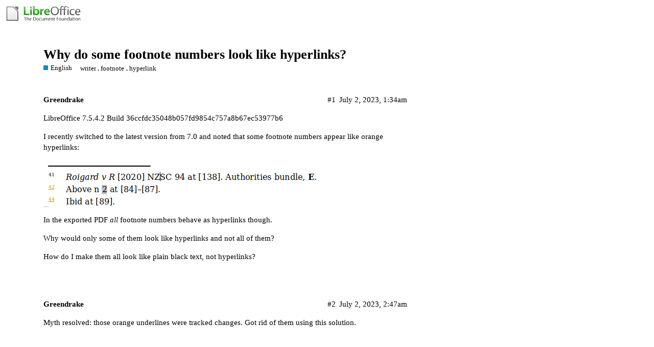

--- FILE ---
content_type: text/html; charset=utf-8
request_url: https://ask.libreoffice.org/t/why-do-some-footnote-numbers-look-like-hyperlinks/93175
body_size: 3106
content:
<!DOCTYPE html>
<html lang="en">
  <head>
    <meta charset="utf-8">
    <title>Why do some footnote numbers look like hyperlinks? - English - Ask LibreOffice</title>
    <meta name="description" content="LibreOffice 7.5.4.2 Build 36ccfdc35048b057fd9854c757a8b67ec53977b6 
I recently switched to the latest version from 7.0 and noted that some footnote numbers appear like orange hyperlinks: 
 
In the exported PDF all footno&amp;hellip;">
    <meta name="generator" content="Discourse 2.8.14 - https://github.com/discourse/discourse version 2.8.14">
<link rel="icon" type="image/png" href="https://ask.libreoffice.org/uploads/asklibo/optimized/1X/18bce28c48847a92890104048c5a6b897dd4837c_2_32x32.ico">
<link rel="apple-touch-icon" type="image/png" href="https://ask.libreoffice.org/uploads/asklibo/optimized/3X/1/8/186b0f847089f0083e2a4b10e8ffbf762f5bc0e8_2_180x180.png">
<meta name="theme-color" content="#ffffff">
<meta name="viewport" content="width=device-width, initial-scale=1.0, minimum-scale=1.0, user-scalable=yes, viewport-fit=cover">
<link rel="canonical" href="https://ask.libreoffice.org/t/why-do-some-footnote-numbers-look-like-hyperlinks/93175" />
<script type="application/ld+json">{"@context":"http://schema.org","@type":"WebSite","url":"https://ask.libreoffice.org","potentialAction":{"@type":"SearchAction","target":"https://ask.libreoffice.org/search?q={search_term_string}","query-input":"required name=search_term_string"}}</script>
<link rel="search" type="application/opensearchdescription+xml" href="https://ask.libreoffice.org/opensearch.xml" title="Ask LibreOffice Search">

      <link href="/stylesheets/desktop_d27751ec6caaa804b1e4b2689a2833daa4bb5e56.css?__ws=ask.libreoffice.org" media="all" rel="stylesheet" data-target="desktop"  />
      <link href="/stylesheets/desktop_theme_1_9cfee57c5db6db6929cb63f093be6b170e819328.css?__ws=ask.libreoffice.org" media="all" rel="stylesheet" data-target="desktop_theme" data-theme-id="1" data-theme-name="default"/>
    
<script src="/theme-javascripts/6bde80bd6ba145910a3745342e3bcd7661b64c16.js?__ws=ask.libreoffice.org"></script>
    
        <link rel="alternate" type="application/rss+xml" title="RSS feed of &#39;Why do some footnote numbers look like hyperlinks?&#39;" href="https://ask.libreoffice.org/t/why-do-some-footnote-numbers-look-like-hyperlinks/93175.rss" />
    <meta property="og:site_name" content="Ask LibreOffice" />
<meta property="og:type" content="website" />
<meta name="twitter:card" content="summary" />
<meta name="twitter:image" content="https://ask.libreoffice.org/uploads/asklibo/original/3X/f/4/f4611fe7bf32ccf741e4e6a3c879d5ebd5f37437.png" />
<meta property="og:image" content="https://ask.libreoffice.org/uploads/asklibo/original/3X/f/4/f4611fe7bf32ccf741e4e6a3c879d5ebd5f37437.png" />
<meta property="og:url" content="https://ask.libreoffice.org/t/why-do-some-footnote-numbers-look-like-hyperlinks/93175" />
<meta name="twitter:url" content="https://ask.libreoffice.org/t/why-do-some-footnote-numbers-look-like-hyperlinks/93175" />
<meta property="og:title" content="Why do some footnote numbers look like hyperlinks?" />
<meta name="twitter:title" content="Why do some footnote numbers look like hyperlinks?" />
<meta property="og:description" content="LibreOffice 7.5.4.2 Build 36ccfdc35048b057fd9854c757a8b67ec53977b6  I recently switched to the latest version from 7.0 and noted that some footnote numbers appear like orange hyperlinks:    In the exported PDF all footnote numbers behave as hyperlinks though.  Why would only some of them look like hyperlinks and not all of them?  How do I make them all look like plain black text, not hyperlinks?" />
<meta name="twitter:description" content="LibreOffice 7.5.4.2 Build 36ccfdc35048b057fd9854c757a8b67ec53977b6  I recently switched to the latest version from 7.0 and noted that some footnote numbers appear like orange hyperlinks:    In the exported PDF all footnote numbers behave as hyperlinks though.  Why would only some of them look like hyperlinks and not all of them?  How do I make them all look like plain black text, not hyperlinks?" />
<meta property="article:published_time" content="2023-07-02T01:34:56+00:00" />
<meta property="og:ignore_canonical" content="true" />


    <script type="application/ld+json">{"@context":"http://schema.org","@type":"QAPage","name":"Why do some footnote numbers look like hyperlinks?","mainEntity":{"@type":"Question","name":"Why do some footnote numbers look like hyperlinks?","text":"LibreOffice 7.5.4.2 Build 36ccfdc35048b057fd9854c757a8b67ec53977b6\n\nI recently switched to the latest version from 7.0 and noted that some footnote numbers appear like orange hyperlinks:\n\n[footnotes]\n\nIn the exported PDF all footnote numbers behave as hyperlinks though.\n\nWhy would only some of them &hellip;","upvoteCount":0,"answerCount":1,"dateCreated":"2023-07-02T01:34:56.017Z","author":{"@type":"Person","name":"Eugene Greendrake"},"acceptedAnswer":{"@type":"Answer","text":"Myth resolved: those orange underlines were tracked changes. Got rid of them using <a href=\"https://ask.libreoffice.org/t/track-changes-toolbar/65167\">this solution<\/a>.","upvoteCount":0,"dateCreated":"2023-07-02T02:47:38.867Z","url":"https://ask.libreoffice.org/t/why-do-some-footnote-numbers-look-like-hyperlinks/93175/2","author":{"@type":"Person","name":"Greendrake"}}}}</script>
  </head>
  <body class="crawler">
    
    <header>
      <a href="/">
          <img src="https://ask.libreoffice.org/uploads/asklibo/original/1X/1eec1ce28d4605f25e751aea59dbef2bc0782151.png" alt="Ask LibreOffice" id="site-logo" style="max-width: 150px;">
      </a>
    </header>
    <div id="main-outlet" class="wrap">
        <div id="topic-title">
    <h1>
      <a href="/t/why-do-some-footnote-numbers-look-like-hyperlinks/93175">Why do some footnote numbers look like hyperlinks?</a>
    </h1>

      <div class="topic-category" itemscope itemtype="http://schema.org/BreadcrumbList">
          <span itemprop="itemListElement" itemscope itemtype="http://schema.org/ListItem">
            <a href="https://ask.libreoffice.org/c/english/5" class="badge-wrapper bullet" itemprop="item">
              <span class='badge-category-bg' style='background-color: #0088CC'></span>
              <span class='badge-category clear-badge'>
                <span class='category-name' itemprop='name'>English</span>
              </span>
            </a>
            <meta itemprop="position" content="1" />
          </span>
      </div>

      <div class="topic-category">
        <div class='discourse-tags list-tags'>
            <a href='https://ask.libreoffice.org/tag/writer' class='discourse-tag' rel="tag">writer</a>, 
            <a href='https://ask.libreoffice.org/tag/footnote' class='discourse-tag' rel="tag">footnote</a>, 
            <a href='https://ask.libreoffice.org/tag/hyperlink' class='discourse-tag' rel="tag">hyperlink</a>
        </div>
      </div>
  </div>

  


      <div itemscope itemtype='http://schema.org/DiscussionForumPosting' class='topic-body crawler-post'>
        <div class='crawler-post-meta'>
          <div itemprop='publisher' itemscope itemtype="http://schema.org/Organization">
            <meta itemprop='name' content='The Document Foundation'>
              <div itemprop='logo' itemscope itemtype="http://schema.org/ImageObject">
                <meta itemprop='url' content='https://ask.libreoffice.org/uploads/asklibo/original/1X/1eec1ce28d4605f25e751aea59dbef2bc0782151.png'>
              </div>
          </div>
          <span class="creator" itemprop="author" itemscope itemtype="http://schema.org/Person">
            <a itemprop="url" href='https://ask.libreoffice.org/u/Greendrake'><span itemprop='name'>Greendrake</span></a>
            
          </span>

          <link itemprop="mainEntityOfPage" href="https://ask.libreoffice.org/t/why-do-some-footnote-numbers-look-like-hyperlinks/93175">

            <link itemprop="image" href="https://ask.libreoffice.org/uploads/asklibo/original/3X/f/4/f4611fe7bf32ccf741e4e6a3c879d5ebd5f37437.png">

          <span class="crawler-post-infos">
              <time itemprop='datePublished' datetime='2023-07-02T01:34:56Z' class='post-time'>
                July 2, 2023,  1:34am
              </time>
              <meta itemprop='dateModified' content='2023-07-02T01:34:56Z'>
          <span itemprop='position'>#1</span>
          </span>
        </div>
        <div class='post' itemprop='articleBody'>
          <p>LibreOffice 7.5.4.2 Build 36ccfdc35048b057fd9854c757a8b67ec53977b6</p>
<p>I recently switched to the latest version from 7.0 and noted that some footnote numbers appear like orange hyperlinks:</p>
<p><img src="https://ask.libreoffice.org/uploads/asklibo/original/3X/f/4/f4611fe7bf32ccf741e4e6a3c879d5ebd5f37437.png" alt="footnotes" data-base62-sha1="yRSAF98Nf2qbhC0Ok3D3A1TRrDN" width="542" height="91"></p>
<p>In the exported PDF <em>all</em> footnote numbers behave as hyperlinks though.</p>
<p>Why would only some of them look like hyperlinks and not all of them?</p>
<p>How do I make them all look like plain black text, not hyperlinks?</p>
        </div>

        <meta itemprop='headline' content='Why do some footnote numbers look like hyperlinks?'>
          <meta itemprop='keywords' content='writer, footnote, hyperlink'>

        <div itemprop="interactionStatistic" itemscope itemtype="http://schema.org/InteractionCounter">
           <meta itemprop="interactionType" content="http://schema.org/LikeAction"/>
           <meta itemprop="userInteractionCount" content="0" />
           <span class='post-likes'></span>
         </div>

         <div itemprop="interactionStatistic" itemscope itemtype="http://schema.org/InteractionCounter">
            <meta itemprop="interactionType" content="http://schema.org/CommentAction"/>
            <meta itemprop="userInteractionCount" content="0" />
          </div>

      </div>
      <div itemscope itemtype='http://schema.org/DiscussionForumPosting' class='topic-body crawler-post'>
        <div class='crawler-post-meta'>
          <div itemprop='publisher' itemscope itemtype="http://schema.org/Organization">
            <meta itemprop='name' content='The Document Foundation'>
              <div itemprop='logo' itemscope itemtype="http://schema.org/ImageObject">
                <meta itemprop='url' content='https://ask.libreoffice.org/uploads/asklibo/original/1X/1eec1ce28d4605f25e751aea59dbef2bc0782151.png'>
              </div>
          </div>
          <span class="creator" itemprop="author" itemscope itemtype="http://schema.org/Person">
            <a itemprop="url" href='https://ask.libreoffice.org/u/Greendrake'><span itemprop='name'>Greendrake</span></a>
            
          </span>

          <link itemprop="mainEntityOfPage" href="https://ask.libreoffice.org/t/why-do-some-footnote-numbers-look-like-hyperlinks/93175">


          <span class="crawler-post-infos">
              <time itemprop='datePublished' datetime='2023-07-02T02:47:38Z' class='post-time'>
                July 2, 2023,  2:47am
              </time>
              <meta itemprop='dateModified' content='2023-07-02T02:47:38Z'>
          <span itemprop='position'>#2</span>
          </span>
        </div>
        <div class='post' itemprop='articleBody'>
          <p>Myth resolved: those orange underlines were tracked changes. Got rid of them using <a href="https://ask.libreoffice.org/t/track-changes-toolbar/65167">this solution</a>.</p>
        </div>

        <meta itemprop='headline' content='Why do some footnote numbers look like hyperlinks?'>

        <div itemprop="interactionStatistic" itemscope itemtype="http://schema.org/InteractionCounter">
           <meta itemprop="interactionType" content="http://schema.org/LikeAction"/>
           <meta itemprop="userInteractionCount" content="0" />
           <span class='post-likes'></span>
         </div>

         <div itemprop="interactionStatistic" itemscope itemtype="http://schema.org/InteractionCounter">
            <meta itemprop="interactionType" content="http://schema.org/CommentAction"/>
            <meta itemprop="userInteractionCount" content="0" />
          </div>

      </div>






    </div>
    <footer class="container wrap">
      <nav class='crawler-nav'>
        <ul>
        <li itemscope itemtype='http://schema.org/SiteNavigationElement'>
          <span itemprop='name'>
            <a href='/' itemprop="url">Home </a>
          </span>
        </li>
        <li itemscope itemtype='http://schema.org/SiteNavigationElement'>
          <span itemprop='name'>
            <a href='/categories' itemprop="url">Categories </a>
          </span>
        </li>
        <li itemscope itemtype='http://schema.org/SiteNavigationElement'>
          <span itemprop='name'>
            <a href='/guidelines' itemprop="url">FAQ/Guidelines </a>
          </span>
        </li>
        <li itemscope itemtype='http://schema.org/SiteNavigationElement'>
          <span itemprop='name'>
            <a href='/tos' itemprop="url">Terms of Service </a>
          </span>
        </li>
        <li itemscope itemtype='http://schema.org/SiteNavigationElement'>
          <span itemprop='name'>
            <a href='/privacy' itemprop="url">Privacy Policy </a>
          </span>
        </li>
        </ul>
      </nav>
      <p class='powered-by-link'>Powered by <a href="https://www.discourse.org">Discourse</a>, best viewed with JavaScript enabled</p>
    </footer>
    <div class="tdf-footer-legal">
  <hr>
  <p>
    <a href="https://www.libreoffice.org/imprint" target="_blank">Impressum (Legal Info)</a> |
    <a href="https://www.libreoffice.org/privacy" target="_blank">Datenschutzerklärung (Privacy Policy)</a>
     
    Content on this site is licensed under a <a href="https://creativecommons.org/licenses/by-sa/3.0/legalcode">Creative Commons Attribution Share Alike 3.0</a> license.
    </p>
</div>
    
  </body>
  
</html>
